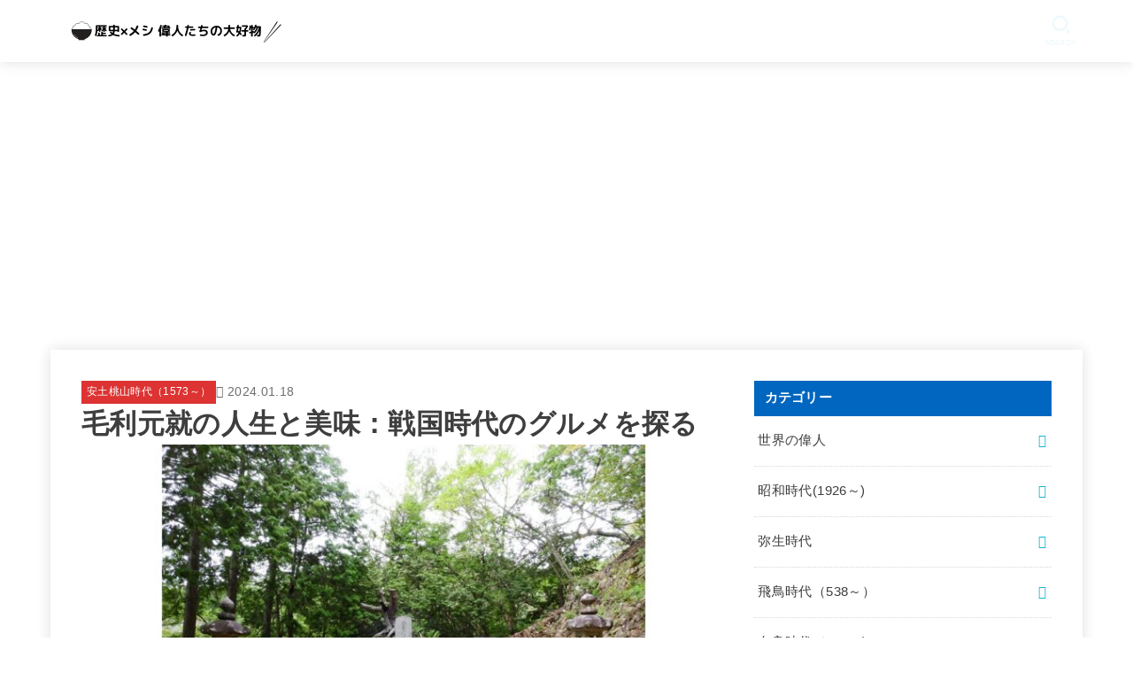

--- FILE ---
content_type: text/html; charset=utf-8
request_url: https://www.google.com/recaptcha/api2/aframe
body_size: 266
content:
<!DOCTYPE HTML><html><head><meta http-equiv="content-type" content="text/html; charset=UTF-8"></head><body><script nonce="THFYeACIJaQcUV6-htk1iA">/** Anti-fraud and anti-abuse applications only. See google.com/recaptcha */ try{var clients={'sodar':'https://pagead2.googlesyndication.com/pagead/sodar?'};window.addEventListener("message",function(a){try{if(a.source===window.parent){var b=JSON.parse(a.data);var c=clients[b['id']];if(c){var d=document.createElement('img');d.src=c+b['params']+'&rc='+(localStorage.getItem("rc::a")?sessionStorage.getItem("rc::b"):"");window.document.body.appendChild(d);sessionStorage.setItem("rc::e",parseInt(sessionStorage.getItem("rc::e")||0)+1);localStorage.setItem("rc::h",'1768884704179');}}}catch(b){}});window.parent.postMessage("_grecaptcha_ready", "*");}catch(b){}</script></body></html>